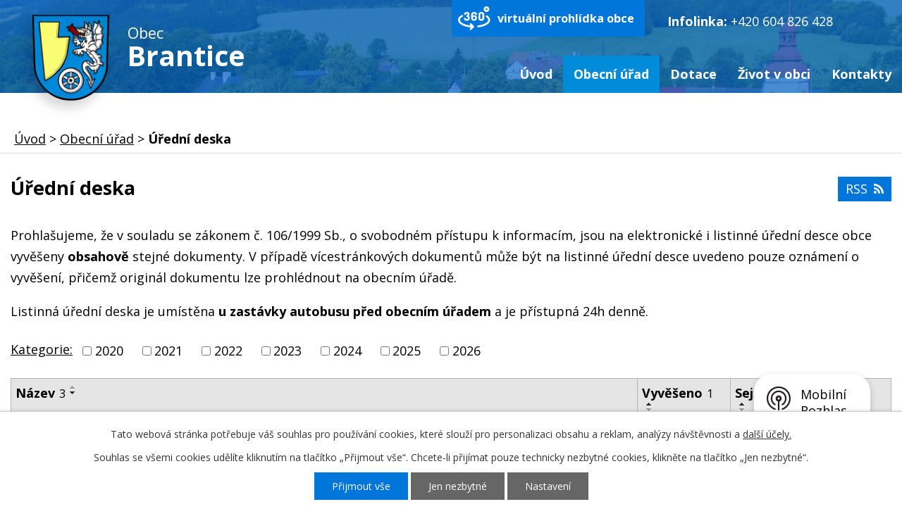

--- FILE ---
content_type: text/html; charset=utf-8
request_url: https://www.brantice.cz/uredni-deska?noticeOverview-noticesGrid-grid-page=2&noticeOverview-noticesGrid-grid-order=added%3Da%26archived%3Da%26name%3Dd&noticeOverview-noticesGrid-grid-itemsPerPage=10
body_size: 9910
content:
<!DOCTYPE html>
<html lang="cs" data-lang-system="cs">
	<head>



		<!--[if IE]><meta http-equiv="X-UA-Compatible" content="IE=EDGE"><![endif]-->
			<meta name="viewport" content="width=device-width, initial-scale=1, user-scalable=yes">
			<meta http-equiv="content-type" content="text/html; charset=utf-8" />
			<meta name="robots" content="index,follow" />
			<meta name="author" content="Antee s.r.o." />
			<meta name="description" content="Brantice (německy Bransdorf) jsou vesnice v okrese Bruntál. Ke 25. 3. 2010 zde žilo 1253 obyvatel." />
			<meta name="keywords" content="obec, státní správa, samospráva, instituce" />
			<meta name="viewport" content="width=device-width, initial-scale=1, user-scalable=yes" />
<title>Úřední deska | brantice.cz</title>

		<link rel="stylesheet" type="text/css" href="https://cdn.antee.cz/jqueryui/1.8.20/css/smoothness/jquery-ui-1.8.20.custom.css?v=2" integrity="sha384-969tZdZyQm28oZBJc3HnOkX55bRgehf7P93uV7yHLjvpg/EMn7cdRjNDiJ3kYzs4" crossorigin="anonymous" />
		<link rel="stylesheet" type="text/css" href="/style.php?nid=QUlW&amp;ver=1768399196" />
		<link rel="stylesheet" type="text/css" href="/css/libs.css?ver=1768399900" />
		<link rel="stylesheet" type="text/css" href="https://cdn.antee.cz/genericons/genericons/genericons.css?v=2" integrity="sha384-DVVni0eBddR2RAn0f3ykZjyh97AUIRF+05QPwYfLtPTLQu3B+ocaZm/JigaX0VKc" crossorigin="anonymous" />

		<script src="/js/jquery/jquery-3.0.0.min.js" ></script>
		<script src="/js/jquery/jquery-migrate-3.1.0.min.js" ></script>
		<script src="/js/jquery/jquery-ui.min.js" ></script>
		<script src="/js/jquery/jquery.ui.touch-punch.min.js" ></script>
		<script src="/js/libs.min.js?ver=1768399900" ></script>
		<script src="/js/ipo.min.js?ver=1768399889" ></script>
			<script src="/js/locales/cs.js?ver=1768399196" ></script>

			<script src='https://www.google.com/recaptcha/api.js?hl=cs&render=explicit' ></script>

		<link href="/uredni-deska?action=atom" type="application/atom+xml" rel="alternate" title="Úřední deska">
		<link href="/aktuality?action=atom" type="application/atom+xml" rel="alternate" title="Aktuality">
		<link href="/rozpocet-a-finance?action=atom" type="application/atom+xml" rel="alternate" title="Rozpočet a finance">
<link rel="preconnect" href="https://fonts.googleapis.com">
<link rel="preconnect" href="https://fonts.gstatic.com" crossorigin>
<link href="https://fonts.googleapis.com/css2?family=Open+Sans:ital,wght@0,400..700;1,400..700&amp;display=fallback" rel="stylesheet">
<link href="/file.php?nid=748&amp;oid=7272397" rel="icon" type="image/png">
<link rel="shortcut icon" href="/file.php?nid=748&amp;oid=7272397">
<script>
//posun ipocopyright
ipo.api.live('#ipocopyright',function(el){
$(el).insertAfter("#ipocontainer");
});
//backlink
ipo.api.live('.backlink', function(el) {
$(el).addClass("action-button");
});
//posun formuláře
ipo.api.live('.fulltextSearchForm',function(el){
$(el).appendTo(".fulltext");
});
</script>
<link rel="preload" href="/file.php?nid=748&amp;oid=7272115" as="image">



	</head>

	<body id="page1763573" class="subpage1763573 subpage33463"
			
			data-nid="748"
			data-lid="CZ"
			data-oid="1763573"
			data-layout-pagewidth="1024"
			
			data-slideshow-timer="3"
			
						
				
				data-layout="responsive" data-viewport_width_responsive="1024"
			>



							<div id="snippet-cookiesConfirmation-euCookiesSnp">			<div id="cookieChoiceInfo" class="cookie-choices-info template_1">
					<p>Tato webová stránka potřebuje váš souhlas pro používání cookies, které slouží pro personalizaci obsahu a reklam, analýzy návštěvnosti a 
						<a class="cookie-button more" href="https://navody.antee.cz/cookies" target="_blank">další účely.</a>
					</p>
					<p>
						Souhlas se všemi cookies udělíte kliknutím na tlačítko „Přijmout vše“. Chcete-li přijímat pouze technicky nezbytné cookies, klikněte na tlačítko „Jen nezbytné“.
					</p>
				<div class="buttons">
					<a class="cookie-button action-button ajax" id="cookieChoiceButton" rel=”nofollow” href="/uredni-deska?noticeOverview-noticesGrid-grid-page=2&amp;noticeOverview-noticesGrid-grid-order=added%3Da%26archived%3Da%26name%3Dd&amp;noticeOverview-noticesGrid-grid-itemsPerPage=10&amp;do=cookiesConfirmation-acceptAll">Přijmout vše</a>
					<a class="cookie-button cookie-button--settings action-button ajax" rel=”nofollow” href="/uredni-deska?noticeOverview-noticesGrid-grid-page=2&amp;noticeOverview-noticesGrid-grid-order=added%3Da%26archived%3Da%26name%3Dd&amp;noticeOverview-noticesGrid-grid-itemsPerPage=10&amp;do=cookiesConfirmation-onlyNecessary">Jen nezbytné</a>
					<a class="cookie-button cookie-button--settings action-button ajax" rel=”nofollow” href="/uredni-deska?noticeOverview-noticesGrid-grid-page=2&amp;noticeOverview-noticesGrid-grid-order=added%3Da%26archived%3Da%26name%3Dd&amp;noticeOverview-noticesGrid-grid-itemsPerPage=10&amp;do=cookiesConfirmation-openSettings">Nastavení</a>
				</div>
			</div>
</div>				<div id="ipocontainer">

			<div class="menu-toggler">

				<span>Menu</span>
				<span class="genericon genericon-menu"></span>
			</div>

			<span id="back-to-top">

				<i class="fa fa-angle-up"></i>
			</span>

			<div id="ipoheader">

				<div class="hlavicka">
	<div class="row hlavicka-inner">
		<a href="/" class="header-logo">
			<img src="/file.php?nid=748&amp;oid=7272115" alt="Obec Brantice">
			<span class="top">Obec<br><strong>Brantice</strong></span>
		</a>
		<div class="ovladace">
			<a class="prohlidka" href="https://www.virtualtravel.cz/export/brantice/" target="_blank" rel="noopener noreferrer">virtuální prohlídka obce</a>
			<div class="fulltext"></div>
		</div>
		<div class="header-contacts">
			<strong style="color: white;">Infolinka: </strong><a href="tel:+420604826428" style="color: white;">+420 604 826 428</a>
		</div>
		<div class="povoden">
			<a href="/file.php?nid=748&amp;oid=13000123" target="_blank" rel="noopener noreferrer">
				<div>
					<p>
						<strong>Protipovodňová opatření</strong>
					</p>
				</div>
			</a>
		</div>
	</div>
</div>			</div>

			<div id="ipotopmenuwrapper">

				<div id="ipotopmenu">
<h4 class="hiddenMenu">Horní menu</h4>
<ul class="topmenulevel1"><li class="topmenuitem1 noborder" id="ipomenu11556449"><a href="/">Úvod</a></li><li class="topmenuitem1 active" id="ipomenu33463"><a href="/obecni-urad">Obecní úřad</a><ul class="topmenulevel2"><li class="topmenuitem2" id="ipomenu33464"><a href="/zakladni-informace">Základní informace</a></li><li class="topmenuitem2" id="ipomenu6416455"><a href="/gdpr">GDPR</a></li><li class="topmenuitem2" id="ipomenu33465"><a href="/popis-uradu">Popis úřadu</a></li><li class="topmenuitem2" id="ipomenu6416462"><a href="/poskytovani-inforaci-prijem-podani">Poskytování informací, příjem podání</a></li><li class="topmenuitem2" id="ipomenu8094948"><a href="/povinne-informace">Povinně zveřejňované informace</a></li><li class="topmenuitem2" id="ipomenu1774065"><a href="/vyhlasky-zakony-a-usneseni-zastupitelstva">Vyhlášky, zákony a usnesení zastupitelstva</a></li><li class="topmenuitem2" id="ipomenu9415630"><a href="/zastupitelstvo">Zastupitelstvo</a></li><li class="topmenuitem2" id="ipomenu6607900"><a href="/rozpocet-a-finance">Rozpočet a finance</a></li><li class="topmenuitem2" id="ipomenu10823979"><a href="/participativni-rozpocet-2024">Participativní rozpočet 2024</a></li><li class="topmenuitem2" id="ipomenu33469"><a href="/elektronicka-podatelna">Elektronická podatelna</a></li><li class="topmenuitem2" id="ipomenu7316788"><a href="https://cro.justice.cz/" target="_blank">Registr oznámení</a></li><li class="topmenuitem2" id="ipomenu2631866"><a href="/tiskopisy-a-formulare">Tiskopisy a formuláře</a></li><li class="topmenuitem2 active" id="ipomenu1763573"><a href="/uredni-deska">Úřední deska</a></li><li class="topmenuitem2" id="ipomenu2138274"><a href="/uzemni-plan">Územní plán</a></li><li class="topmenuitem2" id="ipomenu3885870"><a href="http://www.edpp.cz/dpp/brantice" target="_blank">Povodňový plán OBCE BRANTICE</a></li><li class="topmenuitem2" id="ipomenu2642951"><a href="/zakazky-maleho-rozsahu">Zakázky malého rozsahu </a></li><li class="topmenuitem2" id="ipomenu8761785"><a href="/informace-o-odpadech">Odpadový systém obce</a></li><li class="topmenuitem2" id="ipomenu7428320"><a href="/cenik-sluzeb">Poplatky</a></li><li class="topmenuitem2" id="ipomenu6389531"><a href="/volby">Informace k aktuálním volbám</a></li></ul></li><li class="topmenuitem1" id="ipomenu12529449"><a href="/dotace">Dotace</a><ul class="topmenulevel2"><li class="topmenuitem2" id="ipomenu12529482"><a href="/2025">2025</a></li><li class="topmenuitem2" id="ipomenu12569029"><a href="/2024-nove/zmirneni-a-odstraneni-nasledku-povodnovych-skod-na-uzemi-obce" target="_blank">2024</a></li></ul></li><li class="topmenuitem1" id="ipomenu7294947"><a href="/zivot-v-obci">Život v obci</a><ul class="topmenulevel2"><li class="topmenuitem2" id="ipomenu9876155"><a href="/historie-obce">Historie obce</a></li><li class="topmenuitem2" id="ipomenu9876156"><a href="/znak-obce">Znak obce</a></li><li class="topmenuitem2" id="ipomenu9977361"><a href="/kulturni-dum">Kulturní dům</a></li><li class="topmenuitem2" id="ipomenu10752422"><a href="/posta-partner">Pošta Partner</a></li><li class="topmenuitem2" id="ipomenu2020546"><a href="/obecni-knihovna">Obecní knihovna</a></li><li class="topmenuitem2" id="ipomenu11032325"><a href="/zdrave-starnuti-v-nasi-obci">Zdravé stárnutí v naší obci</a><ul class="topmenulevel3"><li class="topmenuitem3" id="ipomenu9959062"><a href="/aktivni-a-zdrave-starnusti-v-obci-brantice">Aktivní a zdravé stárnutí v obci Brantice 2023</a></li><li class="topmenuitem3" id="ipomenu11032314"><a href="/zdrave-starnuti-v-nasi-obci-2024">Zdravé stárnutí v naší obci 2024</a></li><li class="topmenuitem3" id="ipomenu11245212"><a href="/velke-losiny">Velké Losiny</a></li><li class="topmenuitem3" id="ipomenu12489809"><a href="/zdrave-starnuti-v-nasi-obci-2025">Zdravé stárnutí v naší obci 2025</a></li><li class="topmenuitem3" id="ipomenu12489928"><a href="/modra">Modrá</a></li></ul></li><li class="topmenuitem2" id="ipomenu10380037"><a href="/seniortaxi">Seniortaxi</a></li><li class="topmenuitem2" id="ipomenu403145"><a href="/obecni-zpravodaj">Obecní zpravodaj</a></li><li class="topmenuitem2" id="ipomenu7285581"><a href="/fotogalerie">Fotogalerie</a></li><li class="topmenuitem2" id="ipomenu4134374"><a href="https://www.youtube.com/channel/UC3zSeqfJtuTRUAORYwtEuIg" target="_blank">Video kanál</a></li><li class="topmenuitem2" id="ipomenu3657742"><a href="/aktuality">Aktuality</a></li><li class="topmenuitem2" id="ipomenu8145389"><a href="/mobilni-rozhlas">Mobilní Rozhlas</a></li></ul></li><li class="topmenuitem1" id="ipomenu7256095"><a href="/kontakty">Kontakty</a></li></ul>
					<div class="cleartop"></div>
				</div>
			</div>
			<div id="ipomain">
				<div id="ipoNameDay">
	<h4 class="newsheader"><span class="date-today">16. 1.</span> <span class='name-today'>Ctirad</span></h4>
	<div class="newsbody">Zítra: <span class='name-tomorrow'>Drahoslav</span></div>
</div>
<div class="data-aggregator-calendar" id="data-aggregator-calendar-11556603">
	<h4 class="newsheader">Kalendář akcí</h4>
	<div class="newsbody">
<div id="snippet-mainSection-dataAggregatorCalendar-11556603-cal"><div class="blog-cal ui-datepicker-inline ui-datepicker ui-widget ui-widget-content ui-helper-clearfix ui-corner-all">
	<div class="ui-datepicker-header ui-widget-header ui-helper-clearfix ui-corner-all">
		<a class="ui-datepicker-prev ui-corner-all ajax" href="/uredni-deska?mainSection-dataAggregatorCalendar-11556603-date=202512&amp;noticeOverview-noticesGrid-grid-page=2&amp;noticeOverview-noticesGrid-grid-order=added%3Da%26archived%3Da%26name%3Dd&amp;noticeOverview-noticesGrid-grid-itemsPerPage=10&amp;do=mainSection-dataAggregatorCalendar-11556603-reload" title="Předchozí měsíc">
			<span class="ui-icon ui-icon-circle-triangle-w">Předchozí</span>
		</a>
		<a class="ui-datepicker-next ui-corner-all ajax" href="/uredni-deska?mainSection-dataAggregatorCalendar-11556603-date=202602&amp;noticeOverview-noticesGrid-grid-page=2&amp;noticeOverview-noticesGrid-grid-order=added%3Da%26archived%3Da%26name%3Dd&amp;noticeOverview-noticesGrid-grid-itemsPerPage=10&amp;do=mainSection-dataAggregatorCalendar-11556603-reload" title="Následující měsíc">
			<span class="ui-icon ui-icon-circle-triangle-e">Následující</span>
		</a>
		<div class="ui-datepicker-title">Leden 2026</div>
	</div>
	<table class="ui-datepicker-calendar">
		<thead>
			<tr>
				<th title="Pondělí">P</th>
				<th title="Úterý">Ú</th>
				<th title="Středa">S</th>
				<th title="Čtvrtek">Č</th>
				<th title="Pátek">P</th>
				<th title="Sobota">S</th>
				<th title="Neděle">N</th>
			</tr>

		</thead>
		<tbody>
			<tr>

				<td>

						<span class="tooltip ui-state-default ui-datepicker-other-month">29</span>
				</td>
				<td>

						<span class="tooltip ui-state-default ui-datepicker-other-month">30</span>
				</td>
				<td>

						<span class="tooltip ui-state-default ui-datepicker-other-month">31</span>
				</td>
				<td>

						<span class="tooltip ui-state-default day-off holiday" title="Nový rok">1</span>
				</td>
				<td>

						<span class="tooltip ui-state-default">2</span>
				</td>
				<td>

						<span class="tooltip ui-state-default saturday day-off">3</span>
				</td>
				<td>

						<span class="tooltip ui-state-default sunday day-off">4</span>
				</td>
			</tr>
			<tr>

				<td>

						<span class="tooltip ui-state-default">5</span>
				</td>
				<td>

						<span class="tooltip ui-state-default">6</span>
				</td>
				<td>

						<span class="tooltip ui-state-default">7</span>
				</td>
				<td>

						<span class="tooltip ui-state-default">8</span>
				</td>
				<td>

						<span class="tooltip ui-state-default">9</span>
				</td>
				<td>

						<span class="tooltip ui-state-default saturday day-off">10</span>
				</td>
				<td>

						<span class="tooltip ui-state-default sunday day-off">11</span>
				</td>
			</tr>
			<tr>

				<td>

						<span class="tooltip ui-state-default">12</span>
				</td>
				<td>

						<span class="tooltip ui-state-default">13</span>
				</td>
				<td>

						<span class="tooltip ui-state-default">14</span>
				</td>
				<td>

						<span class="tooltip ui-state-default">15</span>
				</td>
				<td>

						<span class="tooltip ui-state-default ui-state-highlight ui-state-active">16</span>
				</td>
				<td>

						<span class="tooltip ui-state-default saturday day-off">17</span>
				</td>
				<td>

						<span class="tooltip ui-state-default sunday day-off">18</span>
				</td>
			</tr>
			<tr>

				<td>

						<span class="tooltip ui-state-default">19</span>
				</td>
				<td>

						<span class="tooltip ui-state-default">20</span>
				</td>
				<td>

						<span class="tooltip ui-state-default">21</span>
				</td>
				<td>

						<span class="tooltip ui-state-default">22</span>
				</td>
				<td>

						<span class="tooltip ui-state-default">23</span>
				</td>
				<td>

						<span class="tooltip ui-state-default saturday day-off">24</span>
				</td>
				<td>

						<span class="tooltip ui-state-default sunday day-off">25</span>
				</td>
			</tr>
			<tr>

				<td>

						<span class="tooltip ui-state-default">26</span>
				</td>
				<td>

						<span class="tooltip ui-state-default">27</span>
				</td>
				<td>

						<span class="tooltip ui-state-default">28</span>
				</td>
				<td>

						<span class="tooltip ui-state-default">29</span>
				</td>
				<td>

						<span class="tooltip ui-state-default">30</span>
				</td>
				<td>

						<span class="tooltip ui-state-default saturday day-off">31</span>
				</td>
				<td>

						<span class="tooltip ui-state-default sunday day-off ui-datepicker-other-month">1</span>
				</td>
			</tr>
		</tbody>
	</table>
</div>
</div>	</div>
</div>

				<div id="ipomainframe">
					<div id="ipopage">
<div id="iponavigation">
	<h5 class="hiddenMenu">Drobečková navigace</h5>
	<p>
			<a href="/">Úvod</a> <span class="separator">&gt;</span>
			<a href="/obecni-urad">Obecní úřad</a> <span class="separator">&gt;</span>
			<span class="currentPage">Úřední deska</span>
	</p>

</div>
						<div class="ipopagetext">
							<div class="noticeBoard view-default content with-subscribe">
								
								<h1>Úřední deska</h1>

<div id="snippet--flash"></div>
								
																	
<div class="subscribe-toolbar">
	<a href="/uredni-deska?action=atom" class="action-button tooltip" data-tooltip-content="#tooltip-content"><i class="fa fa-rss"></i> RSS</a>
	<div class="tooltip-wrapper">

		<span id="tooltip-content">Více informací naleznete <a href=/uredni-deska?action=rssGuide>zde</a>.</span>
	</div>
</div>
<hr class="cleaner">
	<div class="paragraph">
		<p>Prohlašujeme, že v souladu se zákonem č. 106/1999 Sb., o svobodném přístupu k informacím, jsou na elektronické i listinné úřední desce obce vyvěšeny <strong>obsahově</strong> stejné dokumenty. V případě vícestránkových dokumentů může být na listinné úřední desce uvedeno pouze oznámení o vyvěšení, přičemž originál dokumentu lze prohlédnout na obecním úřadě.</p>
<p>Listinná úřední deska je umístěna <strong>u zastávky autobusu před obecním úřadem</strong><em><strong> </strong></em>a je přístupná 24h denně.</p>			</div>

					<div class="tags table-row auto type-tags">
<form action="/uredni-deska?noticeOverview-noticesGrid-grid-page=2&amp;noticeOverview-noticesGrid-grid-order=added%3Da%26archived%3Da%26name%3Dd&amp;noticeOverview-noticesGrid-grid-itemsPerPage=10&amp;do=multiTagsRenderer-multiChoiceTags-submit" method="post" id="frm-multiTagsRenderer-multiChoiceTags">
			<a class="box-by-content" href="/uredni-deska?noticeOverview-noticesGrid-grid-page=2&amp;noticeOverview-noticesGrid-grid-order=added%3Da%26archived%3Da%26name%3Dd&amp;noticeOverview-noticesGrid-grid-itemsPerPage=10" title="Ukázat vše">Kategorie:</a>
<span><input type="checkbox" name="tags[]" id="frm-multiTagsRenderer-multiChoiceTagsiChoiceTags-tags-0" value="2020"><label for="frm-multiTagsRenderer-multiChoiceTagsiChoiceTags-tags-0">2020</label><br></span><span><input type="checkbox" name="tags[]" id="frm-multiTagsRenderer-multiChoiceTagsiChoiceTags-tags-1" value="2021"><label for="frm-multiTagsRenderer-multiChoiceTagsiChoiceTags-tags-1">2021</label><br></span><span><input type="checkbox" name="tags[]" id="frm-multiTagsRenderer-multiChoiceTagsiChoiceTags-tags-2" value="2022"><label for="frm-multiTagsRenderer-multiChoiceTagsiChoiceTags-tags-2">2022</label><br></span><span><input type="checkbox" name="tags[]" id="frm-multiTagsRenderer-multiChoiceTagsiChoiceTags-tags-3" value="2023"><label for="frm-multiTagsRenderer-multiChoiceTagsiChoiceTags-tags-3">2023</label><br></span><span><input type="checkbox" name="tags[]" id="frm-multiTagsRenderer-multiChoiceTagsiChoiceTags-tags-4" value="2024"><label for="frm-multiTagsRenderer-multiChoiceTagsiChoiceTags-tags-4">2024</label><br></span><span><input type="checkbox" name="tags[]" id="frm-multiTagsRenderer-multiChoiceTagsiChoiceTags-tags-5" value="2025"><label for="frm-multiTagsRenderer-multiChoiceTagsiChoiceTags-tags-5">2025</label><br></span><span><input type="checkbox" name="tags[]" id="frm-multiTagsRenderer-multiChoiceTagsiChoiceTags-tags-6" value="2026"><label for="frm-multiTagsRenderer-multiChoiceTagsiChoiceTags-tags-6">2026</label><br></span> <input type="submit" class="action-button" name="filter" id="frmmultiChoiceTags-filter" value="Filtrovat"> </form>
	</div>
	<script >
	$(document).ready(function() {
		$('.tags-selection select[multiple]').select2({
			placeholder: 'Vyberte štítky',
		  	width: '300px'
		});
		$('#frmmultiSelectTags-tags').change(function() {
			$('#frm-multiTagsRenderer-multiSelectTags input[type="submit"]').click();
		});
		$('#frm-multiTagsRenderer-multiChoiceTags input[type="checkbox"]').change(function() {
			$('#frm-multiTagsRenderer-multiChoiceTags input[type="submit"]').click();
		});
	})
</script>
		<hr class="cleaner">
<div id="snippet--overview">	<div id="snippet-noticeOverview-noticesGrid-grid">			<div id="snippet-noticeOverview-noticesGrid-grid-grid">

<form action="/uredni-deska?noticeOverview-noticesGrid-grid-page=2&amp;noticeOverview-noticesGrid-grid-order=added%3Da%26archived%3Da%26name%3Dd&amp;noticeOverview-noticesGrid-grid-itemsPerPage=10&amp;do=noticeOverview-noticesGrid-grid-form-submit" method="post" id="frm-noticeOverview-noticesGrid-grid-form" class="datagrid">
<table class="datagrid">
	<thead>
		<tr class="header">
			<th class="active"><a href="/uredni-deska?noticeOverview-noticesGrid-grid-by=name&amp;noticeOverview-noticesGrid-grid-page=2&amp;noticeOverview-noticesGrid-grid-order=added%3Da%26archived%3Da%26name%3Dd&amp;noticeOverview-noticesGrid-grid-itemsPerPage=10&amp;do=noticeOverview-noticesGrid-grid-order" class="datagrid-ajax">N&aacute;zev<span>3</span></a><span class="positioner"><a class="datagrid-ajax" href="/uredni-deska?noticeOverview-noticesGrid-grid-by=name&amp;noticeOverview-noticesGrid-grid-dir=a&amp;noticeOverview-noticesGrid-grid-page=2&amp;noticeOverview-noticesGrid-grid-order=added%3Da%26archived%3Da%26name%3Dd&amp;noticeOverview-noticesGrid-grid-itemsPerPage=10&amp;do=noticeOverview-noticesGrid-grid-order"><span class="up"></span></a><a class="datagrid-ajax active" href="/uredni-deska?noticeOverview-noticesGrid-grid-by=name&amp;noticeOverview-noticesGrid-grid-dir=d&amp;noticeOverview-noticesGrid-grid-page=2&amp;noticeOverview-noticesGrid-grid-order=added%3Da%26archived%3Da%26name%3Dd&amp;noticeOverview-noticesGrid-grid-itemsPerPage=10&amp;do=noticeOverview-noticesGrid-grid-order"><span class="down"></span></a></span></th>
		
			<th class="active"><a href="/uredni-deska?noticeOverview-noticesGrid-grid-by=added&amp;noticeOverview-noticesGrid-grid-page=2&amp;noticeOverview-noticesGrid-grid-order=added%3Da%26archived%3Da%26name%3Dd&amp;noticeOverview-noticesGrid-grid-itemsPerPage=10&amp;do=noticeOverview-noticesGrid-grid-order" class="datagrid-ajax">Vyv&#283;&scaron;eno<span>1</span></a><span class="positioner"><a class="datagrid-ajax active" href="/uredni-deska?noticeOverview-noticesGrid-grid-by=added&amp;noticeOverview-noticesGrid-grid-dir=a&amp;noticeOverview-noticesGrid-grid-page=2&amp;noticeOverview-noticesGrid-grid-order=added%3Da%26archived%3Da%26name%3Dd&amp;noticeOverview-noticesGrid-grid-itemsPerPage=10&amp;do=noticeOverview-noticesGrid-grid-order"><span class="up"></span></a><a class="datagrid-ajax" href="/uredni-deska?noticeOverview-noticesGrid-grid-by=added&amp;noticeOverview-noticesGrid-grid-dir=d&amp;noticeOverview-noticesGrid-grid-page=2&amp;noticeOverview-noticesGrid-grid-order=added%3Da%26archived%3Da%26name%3Dd&amp;noticeOverview-noticesGrid-grid-itemsPerPage=10&amp;do=noticeOverview-noticesGrid-grid-order"><span class="down"></span></a></span></th>
		
			<th class="active"><a href="/uredni-deska?noticeOverview-noticesGrid-grid-by=archived&amp;noticeOverview-noticesGrid-grid-page=2&amp;noticeOverview-noticesGrid-grid-order=added%3Da%26archived%3Da%26name%3Dd&amp;noticeOverview-noticesGrid-grid-itemsPerPage=10&amp;do=noticeOverview-noticesGrid-grid-order" class="datagrid-ajax">Sejmuto<span>2</span></a><span class="positioner"><a class="datagrid-ajax active" href="/uredni-deska?noticeOverview-noticesGrid-grid-by=archived&amp;noticeOverview-noticesGrid-grid-dir=a&amp;noticeOverview-noticesGrid-grid-page=2&amp;noticeOverview-noticesGrid-grid-order=added%3Da%26archived%3Da%26name%3Dd&amp;noticeOverview-noticesGrid-grid-itemsPerPage=10&amp;do=noticeOverview-noticesGrid-grid-order"><span class="up"></span></a><a class="datagrid-ajax" href="/uredni-deska?noticeOverview-noticesGrid-grid-by=archived&amp;noticeOverview-noticesGrid-grid-dir=d&amp;noticeOverview-noticesGrid-grid-page=2&amp;noticeOverview-noticesGrid-grid-order=added%3Da%26archived%3Da%26name%3Dd&amp;noticeOverview-noticesGrid-grid-itemsPerPage=10&amp;do=noticeOverview-noticesGrid-grid-order"><span class="down"></span></a></span></th>
		
			<th class="active"><p>Stav</p></th>
		</tr>
	
		<tr class="filters">
			<td><input type="text" size="5" name="filters[name]" id="frm-datagrid-noticeOverview-noticesGrid-grid-form-filters-name" value="" class="text"></td>
		
			<td><input type="text" size="5" name="filters[added]" id="frm-datagrid-noticeOverview-noticesGrid-grid-form-filters-added" value="" class="text"></td>
		
			<td><input type="text" size="5" name="filters[archived]" id="frm-datagrid-noticeOverview-noticesGrid-grid-form-filters-archived" value="" class="text"></td>
		
			<td><select name="filters[isArchived]" id="frm-datagrid-noticeOverview-noticesGrid-grid-form-filters-isArchived" class="select"><option value="N" selected>Aktu&aacute;ln&iacute;</option><option value="A">Archiv</option><option value="B">V&scaron;e</option></select>
			<input type="submit" name="filterSubmit" id="frm-datagrid-noticeOverview-noticesGrid-grid-form-filterSubmit" value="Filtrovat" class="button" title="Filtrovat">
		</td>
		</tr>
	</thead>

	<tfoot>
		<tr class="footer">
			<td colspan="4"> <span class="paginator"><a class="datagrid-ajax" href="/uredni-deska?noticeOverview-noticesGrid-grid-goto=1&amp;noticeOverview-noticesGrid-grid-page=2&amp;noticeOverview-noticesGrid-grid-order=added%3Da%26archived%3Da%26name%3Dd&amp;noticeOverview-noticesGrid-grid-itemsPerPage=10&amp;do=noticeOverview-noticesGrid-grid-page" title="First"><span class="paginator-first"></span></a><a class="datagrid-ajax" href="/uredni-deska?noticeOverview-noticesGrid-grid-goto=1&amp;noticeOverview-noticesGrid-grid-page=2&amp;noticeOverview-noticesGrid-grid-order=added%3Da%26archived%3Da%26name%3Dd&amp;noticeOverview-noticesGrid-grid-itemsPerPage=10&amp;do=noticeOverview-noticesGrid-grid-page" title="P&#345;edchoz&iacute;"><span class="paginator-prev"></span></a><span class="paginator-controls"><label for="frm-datagrid-noticeOverview-noticesGrid-grid-form-page">Str&aacute;nka</label> <input type="text" size="1" name="page" id="frm-datagrid-noticeOverview-noticesGrid-grid-form-page" value="2"> z 9</span><a class="datagrid-ajax" href="/uredni-deska?noticeOverview-noticesGrid-grid-goto=3&amp;noticeOverview-noticesGrid-grid-page=2&amp;noticeOverview-noticesGrid-grid-order=added%3Da%26archived%3Da%26name%3Dd&amp;noticeOverview-noticesGrid-grid-itemsPerPage=10&amp;do=noticeOverview-noticesGrid-grid-page" title="N&aacute;sleduj&iacute;c&iacute;"><span class="paginator-next"></span></a><a class="datagrid-ajax" href="/uredni-deska?noticeOverview-noticesGrid-grid-goto=9&amp;noticeOverview-noticesGrid-grid-page=2&amp;noticeOverview-noticesGrid-grid-order=added%3Da%26archived%3Da%26name%3Dd&amp;noticeOverview-noticesGrid-grid-itemsPerPage=10&amp;do=noticeOverview-noticesGrid-grid-page" title="Last"><span class="paginator-last"></span></a><input type="submit" name="pageSubmit" id="frm-datagrid-noticeOverview-noticesGrid-grid-form-pageSubmit" value="Zm&#283;nit str&aacute;nku" title="Zm&#283;nit str&aacute;nku"></span> <span class="grid-info">Z&aacute;znamy 11 - 20 z 81 | Zobrazit: <select name="items" id="frm-datagrid-noticeOverview-noticesGrid-grid-form-items"><option value="10" selected>10</option><option value="20">20</option><option value="50">50</option></select><input type="submit" name="itemsSubmit" id="frm-datagrid-noticeOverview-noticesGrid-grid-form-itemsSubmit" value="Zm&#283;nit" title="Zm&#283;nit"></span></td>
		</tr>
	</tfoot>

	<tbody>
		<tr>
			<td><a href="/uredni-deska?action=detail&amp;id=949">Obec Brantice - Ve&#345;ejnopr&aacute;vn&iacute; smlouva o poskytnut&iacute; dotace &#269;. 5/2023 <span class="tooltip fa fa-file-o" title="1 p&#345;&iacute;loha"></span></a></td>
		
			<td><a href="/uredni-deska?action=detail&amp;id=949">24. 3. 2023</a></td>
		
			<td></td>
		
			<td><a href="/uredni-deska?action=detail&amp;id=949">Aktu&aacute;ln&iacute;</a></td>
		</tr>
	
		<tr class="even">
			<td><a href="/uredni-deska?action=detail&amp;id=948">Obec Brantice - Ve&#345;ejnopr&aacute;vn&iacute;  smlouva o poskytnut&iacute; dotace &#269;. 2/2023 <span class="tooltip fa fa-file-o" title="1 p&#345;&iacute;loha"></span></a></td>
		
			<td><a href="/uredni-deska?action=detail&amp;id=948">24. 3. 2023</a></td>
		
			<td></td>
		
			<td><a href="/uredni-deska?action=detail&amp;id=948">Aktu&aacute;ln&iacute;</a></td>
		</tr>
	
		<tr>
			<td><a href="/uredni-deska?action=detail&amp;id=947">Obec Brantice - Ve&#345;ejnopr&aacute;vn&iacute;  smlouva o poskytnut&iacute; dotace &#269;. 1/2023 <span class="tooltip fa fa-file-o" title="1 p&#345;&iacute;loha"></span></a></td>
		
			<td><a href="/uredni-deska?action=detail&amp;id=947">24. 3. 2023</a></td>
		
			<td></td>
		
			<td><a href="/uredni-deska?action=detail&amp;id=947">Aktu&aacute;ln&iacute;</a></td>
		</tr>
	
		<tr class="even">
			<td><a href="/uredni-deska?action=detail&amp;id=950">Obec Brantice - Ve&#345;ejnopr&aacute;vn&iacute; smlouva o poskytnut&iacute; nen&aacute;vratn&eacute;ho finan&#269;n&iacute;ho p&#345;&iacute;sp&#283;vku na podporu&hellip; <span class="tooltip fa fa-file-o" title="1 p&#345;&iacute;loha"></span></a></td>
		
			<td><a href="/uredni-deska?action=detail&amp;id=950">27. 3. 2023</a></td>
		
			<td></td>
		
			<td><a href="/uredni-deska?action=detail&amp;id=950">Aktu&aacute;ln&iacute;</a></td>
		</tr>
	
		<tr>
			<td><a href="/uredni-deska?action=detail&amp;id=1000">Obec Brantice - Ve&#345;ejnopr&aacute;vn&iacute; smlouva o poskytnut&iacute; nen&aacute;vratn&eacute;ho finan&#269;n&iacute;ho p&#345;&iacute;sp&#283;vku na podporu&hellip; <span class="tooltip fa fa-file-o" title="1 p&#345;&iacute;loha"></span></a></td>
		
			<td><a href="/uredni-deska?action=detail&amp;id=1000">15. 11. 2023</a></td>
		
			<td></td>
		
			<td><a href="/uredni-deska?action=detail&amp;id=1000">Aktu&aacute;ln&iacute;</a></td>
		</tr>
	
		<tr class="even">
			<td><a href="/uredni-deska?action=detail&amp;id=1022">Obec Brantice - Schv&aacute;len&yacute; st&#345;edn&#283;dob&yacute; v&yacute;hled rozpo&#269;tu na rok 2025 - 2026 <span class="tooltip fa fa-file-o" title="1 p&#345;&iacute;loha"></span></a></td>
		
			<td><a href="/uredni-deska?action=detail&amp;id=1022">15. 12. 2023</a></td>
		
			<td></td>
		
			<td><a href="/uredni-deska?action=detail&amp;id=1022">Aktu&aacute;ln&iacute;</a></td>
		</tr>
	
		<tr>
			<td><a href="/uredni-deska?action=detail&amp;id=1024">Obec Brantice - Ve&#345;ejnopr&aacute;vn&iacute; smlouva o poskytnut&iacute; nen&aacute;vratn&eacute;ho finan&#269;n&iacute;ho p&#345;&iacute;sp&#283;vku na podporu&hellip; <span class="tooltip fa fa-file-o" title="1 p&#345;&iacute;loha"></span></a></td>
		
			<td><a href="/uredni-deska?action=detail&amp;id=1024">21. 12. 2023</a></td>
		
			<td></td>
		
			<td><a href="/uredni-deska?action=detail&amp;id=1024">Aktu&aacute;ln&iacute;</a></td>
		</tr>
	
		<tr class="even">
			<td><a href="/uredni-deska?action=detail&amp;id=1029">Obec Brantice - Ve&#345;ejnopr&aacute;vn&iacute; smlouva o poskytnut&iacute; nen&aacute;vratn&eacute;ho finan&#269;n&iacute;ho p&#345;&iacute;sp&#283;vku na podporu&hellip; <span class="tooltip fa fa-file-o" title="1 p&#345;&iacute;loha"></span></a></td>
		
			<td><a href="/uredni-deska?action=detail&amp;id=1029">7. 2. 2024</a></td>
		
			<td></td>
		
			<td><a href="/uredni-deska?action=detail&amp;id=1029">Aktu&aacute;ln&iacute;</a></td>
		</tr>
	
		<tr>
			<td><a href="/uredni-deska?action=detail&amp;id=1040">Obec Brantice - Ve&#345;ejnopr&aacute;vn&iacute; smlouva o poskytnut&iacute; dotace <span class="tooltip fa fa-file-o" title="1 p&#345;&iacute;loha"></span></a></td>
		
			<td><a href="/uredni-deska?action=detail&amp;id=1040">5. 4. 2024</a></td>
		
			<td><a href="/uredni-deska?action=detail&amp;id=1040">6. 4. 2027</a></td>
		
			<td><a href="/uredni-deska?action=detail&amp;id=1040">Aktu&aacute;ln&iacute;</a></td>
		</tr>
	
		<tr class="even">
			<td><a href="/uredni-deska?action=detail&amp;id=1041">Obec Brantice - Ve&#345;ejnopr&aacute;vn&iacute; smlouva o poskytnut&iacute; dotace <span class="tooltip fa fa-file-o" title="1 p&#345;&iacute;loha"></span></a></td>
		
			<td><a href="/uredni-deska?action=detail&amp;id=1041">5. 4. 2024</a></td>
		
			<td><a href="/uredni-deska?action=detail&amp;id=1041">6. 4. 2027</a></td>
		
			<td><a href="/uredni-deska?action=detail&amp;id=1041">Aktu&aacute;ln&iacute;</a></td>
		</tr>
	</tbody>
</table>
</form>

</div>		<hr class="cleaner">
	</div></div>
	<div class="paragraph">
					</div>
															</div>
						</div>
					</div>


					

					

					<div class="hrclear"></div>
					<div id="ipocopyright">
<div class="copyright">
	<div class="kontakt-pata">
	<div class="row kontakty-paticka">
		<div class="col-1-2 adresa">
			<div class="col-1-2 adresa-urad">
				<h2>
					Kontakt
				</h2>
				<p>
					Brantice 121<br>
					793 93 Brantice<br>
					<strong>Telefon: </strong><a href="tel:+420554646032">+420 554 646 032</a><br>
					<strong>E-mail: </strong>podatelna@brantice.cz<br>
					<strong>ID datové schránky: </strong>5igb6vk<br>
					<strong>Infolinka: </strong><a href="tel:+420604826428">+420 604 826 428</a>
				</p>
			</div>
			<div class="col-1-2 adresa-hodiny">
				<h2>
					Úřední hodiny
				</h2>
				<p>
					<strong>pondělí</strong><br>
					8:00 - 12:00, 13:00 - 16:30<br>
					<strong>středa</strong><br>
					8:00 - 12:00, 13:00 - 16:30
				</p>
			</div>
		</div>
		<a class="mapa-pata" href="https://cutt.ly/we3Gmyt" target="_blank" rel="noopener noreferrer"><img src="/file.php?nid=748&amp;oid=7272109" alt="mapa"></a>
	</div>
</div>
<div class="row loga">
	<a href="https://www.zsbrantice.cz/" target="_blank" rel="noopener noreferrer"><img src="/file.php?nid=748&amp;oid=7272108" alt="skola"></a>
	<a href="https://www.edpp.cz/online-povodnova-mapa-cr/" target="_blank" rel="noopener noreferrer"><img src="/file.php?nid=748&amp;oid=7272111" alt="povodne"></a>
	<a href="https://stabruntalsko.cz/" target="_blank" rel="noopener noreferrer"><img src="/file.php?nid=748&amp;oid=7272101" alt="bruntalsko"></a>
	<a href="http://www.europraded.cz/" target="_blank" rel="noopener noreferrer"><img src="/file.php?nid=748&amp;oid=7272107" alt="praded"></a>
	<a href="http://www.silesiatourism.com/" target="_blank" rel="noopener noreferrer"><img src="/file.php?nid=748&amp;oid=7272114" alt="slezsko"></a>
	<a href="https://www.msk.cz/cs/temata/dotace/program-na-podporu-zdraveho-starnuti-v-moravskoslezskem-kraji-na-rok-2023-13456/">
		<img src="/image.php?nid=748&amp;oid=9960158" alt="Moravskoslezsky_kraj.jpg" style="width: 12rem;">
	</a>
	<a href="https://www.tridimolej.cz/"><img src="https://www.tridimolej.cz/wp-content/uploads/2021/01/Tridim_olej_250x250.png" alt="trimodlej" style="height: 100px;"></a>
	<a href="https://ovm.bezstavy.cz/v1/gAkc2k4831_F-d_KE3T11paFjhS8ww/redirect">
		<img src="https://ovm.bezstavy.cz/v1/gAkc2k4831_F-d_KE3T11paFjhS8ww/b/468" alt="ČEZ Distribuce – Plánované odstávky" width="468" height="60">
	</a>
</div>
<div class="row footer-antee">
	© 2026 Brantice, <a href="mailto:ou@brantice.cz">Kontaktovat webmastera</a>, <span id="links"><a href="/mapa-stranek">Mapa stránek</a>, <a href="/prohlaseni-o-pristupnosti">Prohlášení o přístupnosti</a></span><br>ANTEE s.r.o. - <a href="https://www.antee.cz" rel="nofollow">Tvorba webových stránek</a>, Redakční systém IPO
</div>

</div>
					</div>
					<div id="ipostatistics">
<script >
	var _paq = _paq || [];
	_paq.push(['disableCookies']);
	_paq.push(['trackPageView']);
	_paq.push(['enableLinkTracking']);
	(function() {
		var u="https://matomo.antee.cz/";
		_paq.push(['setTrackerUrl', u+'piwik.php']);
		_paq.push(['setSiteId', 2968]);
		var d=document, g=d.createElement('script'), s=d.getElementsByTagName('script')[0];
		g.defer=true; g.async=true; g.src=u+'piwik.js'; s.parentNode.insertBefore(g,s);
	})();
</script>
<script >
	$(document).ready(function() {
		$('a[href^="mailto"]').on("click", function(){
			_paq.push(['setCustomVariable', 1, 'Click mailto','Email='+this.href.replace(/^mailto:/i,'') + ' /Page = ' +  location.href,'page']);
			_paq.push(['trackGoal', null]);
			_paq.push(['trackPageView']);
		});

		$('a[href^="tel"]').on("click", function(){
			_paq.push(['setCustomVariable', 1, 'Click telefon','Telefon='+this.href.replace(/^tel:/i,'') + ' /Page = ' +  location.href,'page']);
			_paq.push(['trackPageView']);
		});
	});
</script>
					</div>

					<div id="ipofooter">
						<div class="rozhlas-banner-container"><a class="rozhlas-banner__icon animated pulse" title="Zobrazit mobilní rozhlas" href="#"> <img src="/img/mobilni-rozhlas/banner_icon.png" alt="logo"> <span class="rozhlas-title">Mobilní <br>Rozhlas</span> <span class="rozhlas-subtitle">Novinky z úřadu přímo do vašeho telefonu</span> </a>
	<div class="rozhlas-banner">
		<div class="rozhlas-banner__close"><a title="zavřít"><img src="/img/mobilni-rozhlas/banner_close-icon.svg" alt="zavřít"></a></div>
		<div class="rozhlas-banner__logo"><a title="Mobilní rozhlas" href="https://www.mobilnirozhlas.cz/" target="_blank" rel="noopener noreferrer"> <img src="/img/mobilni-rozhlas/banner_mr_logo-dark.svg" alt="mobilní rozhlas"> </a></div>
		<div class="rozhlas-banner__text"><span>Důležité informace ze samosprávy <br>přímo do telefonu</span></div>
		<div class="rozhlas-banner__image"><img src="/img/mobilni-rozhlas/banner_foto.png" alt="foto aplikace"></div>
		<div class="rozhlas-banner__cta"><a class="rozhlas-banner-btn rozhlas-banner-btn--telefon" title="Odebírat" href="https://brantice.mobilnirozhlas.cz/registrace" target="_blank" rel="noopener noreferrer"> Odebírat zprávy do telefonu </a> <a class="rozhlas-banner-btn rozhlas-banner-btn--nastenka" title="Nástěnka" href="https://brantice.mobilnirozhlas.cz/" target="_blank" rel="noopener noreferrer"> Zobrazit nástěnku </a> <a class="rozhlas-banner-btn rozhlas-banner-btn--app" title="Aplikace" href="/mobilni-rozhlas"> Stáhnout mobilní aplikaci </a></div>
	</div>
</div>
<script>// <![CDATA[
	ipo.api.live('.rozhlas-banner-container', function(el) {
		$('.rozhlas-banner__icon').click(function(e) {
			$(el).toggleClass('open')
			if ($(el).hasClass('open')) {
				$('.rozhlas-banner').css('display', 'block')
			} else {
				$(el).removeClass('open')
				$('.rozhlas-banner').css('display', 'none')
			}
			e.preventDefault()
		})
		$('.rozhlas-banner__close a').click(function(e) {
			$(el).removeClass('open')
			$(el).find('.rozhlas-banner').css('display', 'none')
		})
	})
	// ]]></script><div class="ipoWeather">
	<h4 class="newsheader">Počasí</h4>
	<div class="newsbody">
		<div class="forecast comp-days">
			<div class="weather-day">

				<div>
						<span>Pátek</span>
						<span class="weather-state zatazeno">Zataženo</span>
						<span>3/0 °C</span>
				</div>
			</div>
			<div class="weather-day">

				<div>
						<span>Sobota</span>
						<span class="weather-state zatazeno">Zataženo</span>
						<span>4/2 °C</span>
				</div>
			</div>
			<div class="weather-day">

				<div>
						<span>Neděle</span>
						<span class="weather-state jasno">Jasno</span>
						<span>3/-1 °C</span>
				</div>
			</div>
			<div class="weather-day">

				<div>
						<span>Pondělí</span>
						<span class="weather-state jasno">Jasno</span>
						<span>1/-3 °C</span>
				</div>
			</div>
			<hr class="cleaner">
		</div>
	</div>
</div>
<div id="ipoCounter">
	<h4 class="newsheader">Návštěvnost stránek</h4>
	<div class="newsbody">538126</div>
</div>

					</div>
				</div>
			</div>
		</div>
	</body>
</html>
